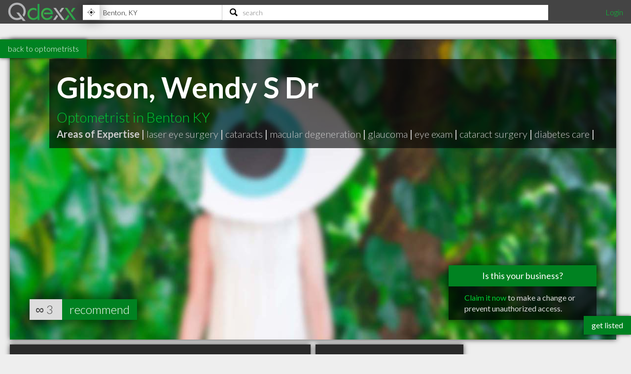

--- FILE ---
content_type: text/html; charset=utf-8
request_url: https://www.qdexx.com/US/GetRelatedInCategory/
body_size: 280
content:

    <div class="gridTitle">
        <h2>Other popular Optometrists in Benton KY</h2>
    </div>
    <div class="relatedInSameCategory gridContainer">
        <ul>
                    <li class="tile relatedBp grid-item  " data-rowspan="1" data-colspan="1" data-id="816369">
                        <a class="" href="/US/KY/Benton/Optometrists/US-KY-Benton-Optometrists-Clarkson-Eyecare">
                            <img class="lozad" src="https://cdn.qdexx.com/img/base/spacer.png" data-src="https://cdn.qdexx.com/img/businesses/stock/Optometrists/9_sm.jpg" alt="Clarkson Eyecare" />
                            <div class="tileOverlay">
                                <h3>Clarkson Eyecare</h3>
                            </div>
                        </a>
                    </li>
                    <li class="tile relatedBp grid-item  " data-rowspan="1" data-colspan="1" data-id="816245">
                        <a class="" href="/US/KY/Benton/Optometrists/US-KY-Benton-Optometrists-Walmart-Vision-Center">
                            <img class="lozad" src="https://cdn.qdexx.com/img/base/spacer.png" data-src="https://cdn.qdexx.com/img/businesses/stock/Optometrists/3_sm.jpg" alt="Walmart - Vision Center" />
                            <div class="tileOverlay">
                                <h3>Walmart - Vision Center</h3>
                            </div>
                        </a>
                    </li>
                    <li class="tile relatedBp grid-item  " data-rowspan="1" data-colspan="1" data-id="816312">
                        <a class="" href="/US/KY/Benton/Optometrists/US-KY-Benton-Optometrists-Lyles-Natasha-G-OD">
                            <img class="lozad" src="https://cdn.qdexx.com/img/base/spacer.png" data-src="https://cdn.qdexx.com/img/businesses/stock/Optometrists/11_sm.jpg" alt="Lyles, Natasha G, OD" />
                            <div class="tileOverlay">
                                <h3>Lyles, Natasha G, OD</h3>
                            </div>
                        </a>
                    </li>
                    <li class="tile relatedBp grid-item  " data-rowspan="1" data-colspan="1" data-id="816412">
                        <a class="" href="/US/KY/Benton/Optometrists/US-KY-Benton-Optometrists-EyeCare-Associates-of-Kentucky">
                            <img class="lozad" src="https://cdn.qdexx.com/img/base/spacer.png" data-src="https://cdn.qdexx.com/img/businesses/stock/Optometrists/10_sm.jpg" alt="EyeCare Associates of Kentucky" />
                            <div class="tileOverlay">
                                <h3>EyeCare Associates of Kentucky</h3>
                            </div>
                        </a>
                    </li>
                    <li class="tile relatedBp grid-item  " data-rowspan="1" data-colspan="1" data-id="816392">
                        <a class="" href="/US/KY/Benton/Optometrists/US-KY-Benton-Optometrists-Lyles-Aaron-J-OD">
                            <img class="lozad" src="https://cdn.qdexx.com/img/base/spacer.png" data-src="https://cdn.qdexx.com/img/businesses/stock/Optometrists/6_sm.jpg" alt="Lyles Aaron J OD" />
                            <div class="tileOverlay">
                                <h3>Lyles Aaron J OD</h3>
                            </div>
                        </a>
                    </li>
                    <li class="tile relatedBp grid-item  " data-rowspan="1" data-colspan="1" data-id="816335">
                        <a class="" href="/US/KY/Benton/Optometrists/US-KY-Benton-Optometrists-Horn-Laurel-Van-OD">
                            <img class="lozad" src="https://cdn.qdexx.com/img/base/spacer.png" data-src="https://cdn.qdexx.com/img/businesses/stock/Optometrists/6_sm.jpg" alt="Horn Laurel Van OD" />
                            <div class="tileOverlay">
                                <h3>Horn Laurel Van OD</h3>
                            </div>
                        </a>
                    </li>
                        <li class="tile ad grid-item " data-rowspan="1" data-colspan="1">
                            <ins class="adsbygoogle"
                                 style="display:inline-block;width:250px;height:250px"
                                 data-ad-client="ca-pub-5761471287224730"
                                 data-ad-slot="6447196008"></ins>
                        </li>
                    <li class="tile relatedBp grid-item  " data-rowspan="1" data-colspan="1" data-id="816352">
                        <a class="" href="/US/KY/Benton/Optometrists/US-KY-Benton-Optometrists-Case-Michael-A-OD">
                            <img class="lozad" src="https://cdn.qdexx.com/img/base/spacer.png" data-src="https://cdn.qdexx.com/img/businesses/stock/Optometrists/5_sm.jpg" alt="Case, Michael A, OD" />
                            <div class="tileOverlay">
                                <h3>Case, Michael A, OD</h3>
                            </div>
                        </a>
                    </li>
                    <li class="tile relatedBp grid-item  " data-rowspan="1" data-colspan="1" data-id="816270">
                        <a class="" href="/US/KY/Benton/Optometrists/US-KY-Benton-Optometrists-Michael-Hayes-OD">
                            <img class="lozad" src="https://cdn.qdexx.com/img/base/spacer.png" data-src="https://cdn.qdexx.com/img/businesses/stock/Optometrists/5_sm.jpg" alt="Michael Hayes OD" />
                            <div class="tileOverlay">
                                <h3>Michael Hayes OD</h3>
                            </div>
                        </a>
                    </li>
        </ul>
    </div>



--- FILE ---
content_type: text/html; charset=utf-8
request_url: https://www.qdexx.com/US/GetRelatedInCity/
body_size: 344
content:

    <div class="gridTitle">
        <h2>Other professionals in Benton KY you might be interested in</h2>
    </div>
    <div class="relatedInSameCategory gridContainer">
        <ul>
                    <li class="tile relatedBp grid-item  " data-rowspan="1" data-colspan="1" data-id="820652">
                        <a class="" href="/US/KY/Benton/Accountants/US-KY-Benton-Accountants-Ham-Kim-CPA">
                            <img class="lozad" src="https://cdn.qdexx.com/img/base/spacer.png" data-src="https://cdn.qdexx.com/img/businesses/stock/Accountants/12_sm.jpg" alt="Ham Kim CPA" />
                            <div class="tileOverlay">
                                <h3>Ham Kim CPA</h3>
                            </div>
                        </a>
                    </li>
                    <li class="tile relatedBp grid-item  " data-rowspan="1" data-colspan="1" data-id="820667">
                        <a class="" href="/US/KY/Benton/Accountants/US-KY-Benton-Accountants-Jackson-Hewitt-Tax-Service">
                            <img class="lozad" src="https://cdn.qdexx.com/img/base/spacer.png" data-src="https://cdn.qdexx.com/img/businesses/stock/Accountants/21_sm.jpg" alt="Jackson Hewitt Tax Service" />
                            <div class="tileOverlay">
                                <h3>Jackson Hewitt Tax Service</h3>
                            </div>
                        </a>
                    </li>
                    <li class="tile relatedBp grid-item  " data-rowspan="1" data-colspan="1" data-id="845785">
                        <a class="" href="/US/KY/Benton/Chiropractors/US-KY-Benton-Chiropractors-Marshall-County-Chiropractic">
                            <img class="lozad" src="https://cdn.qdexx.com/img/base/spacer.png" data-src="https://cdn.qdexx.com/img/businesses/stock/Chiropractors/23_sm.jpg" alt="Marshall County Chiropractic" />
                            <div class="tileOverlay">
                                <h3>Marshall County Chiropractic</h3>
                            </div>
                        </a>
                    </li>
                    <li class="tile relatedBp grid-item  " data-rowspan="1" data-colspan="1" data-id="845814">
                        <a class="" href="/US/KY/Benton/Chiropractors/US-KY-Benton-Chiropractors-Egner-Chiropractic-and-Rehab-Ctr-P">
                            <img class="lozad" src="https://cdn.qdexx.com/img/base/spacer.png" data-src="https://cdn.qdexx.com/img/businesses/stock/Chiropractors/2_sm.jpg" alt="Egner Chiropractic &amp; Rehab Ctr P" />
                            <div class="tileOverlay">
                                <h3>Egner Chiropractic &amp; Rehab Ctr P</h3>
                            </div>
                        </a>
                    </li>
                    <li class="tile relatedBp grid-item  " data-rowspan="1" data-colspan="1" data-id="845866">
                        <a class="" href="/US/KY/Benton/Chiropractors/US-KY-Benton-Chiropractors-Clapp-Joshua-M-DC">
                            <img class="lozad" src="https://cdn.qdexx.com/img/base/spacer.png" data-src="https://cdn.qdexx.com/img/businesses/stock/Chiropractors/20_sm.jpg" alt="Clapp, Joshua M, DC" />
                            <div class="tileOverlay">
                                <h3>Clapp, Joshua M, DC</h3>
                            </div>
                        </a>
                    </li>
                    <li class="tile relatedBp grid-item  " data-rowspan="1" data-colspan="1" data-id="846028">
                        <a class="" href="/US/KY/Benton/Chiropractors/US-KY-Benton-Chiropractors-Leible-Zachary-DC">
                            <img class="lozad" src="https://cdn.qdexx.com/img/base/spacer.png" data-src="https://cdn.qdexx.com/img/businesses/stock/Chiropractors/2_sm.jpg" alt="Leible, Zachary, DC" />
                            <div class="tileOverlay">
                                <h3>Leible, Zachary, DC</h3>
                            </div>
                        </a>
                    </li>
                    <li class="tile relatedBp grid-item  " data-rowspan="1" data-colspan="1" data-id="846073">
                        <a class="" href="/US/KY/Benton/Chiropractors/US-KY-Benton-Chiropractors-Pitman-Chiropractic-Center">
                            <img class="lozad" src="https://cdn.qdexx.com/img/base/spacer.png" data-src="https://cdn.qdexx.com/img/businesses/stock/Chiropractors/39_sm.jpg" alt="Pitman Chiropractic Center" />
                            <div class="tileOverlay">
                                <h3>Pitman Chiropractic Center</h3>
                            </div>
                        </a>
                    </li>
                        <li class="tile ad grid-item" data-rowspan="1" data-colspan="1">
                            <ins class="adsbygoogle"
                                 style="display:inline-block;width:250px;height:250px"
                                 data-ad-client="ca-pub-5761471287224730"
                                 data-ad-slot="6447196008"></ins>
                        </li>
                    <li class="tile relatedBp grid-item  " data-rowspan="1" data-colspan="1" data-id="815811">
                        <a class="" href="/US/KY/Benton/Contractors/US-KY-Benton-Contractors-Pinnacle-Inc">
                            <img class="lozad" src="https://cdn.qdexx.com/img/base/spacer.png" data-src="https://cdn.qdexx.com/img/businesses/stock/Contractors/30_sm.jpg" alt="Pinnacle Inc" />
                            <div class="tileOverlay">
                                <h3>Pinnacle Inc</h3>
                            </div>
                        </a>
                    </li>
                    <li class="tile relatedBp grid-item  " data-rowspan="1" data-colspan="1" data-id="815995">
                        <a class="" href="/US/KY/Benton/Contractors/US-KY-Benton-Contractors-Goheens-Construction">
                            <img class="lozad" src="https://cdn.qdexx.com/img/base/spacer.png" data-src="https://cdn.qdexx.com/img/businesses/stock/Contractors/1_sm.jpg" alt="Goheens Construction" />
                            <div class="tileOverlay">
                                <h3>Goheens Construction</h3>
                            </div>
                        </a>
                    </li>
        </ul>
    </div>

